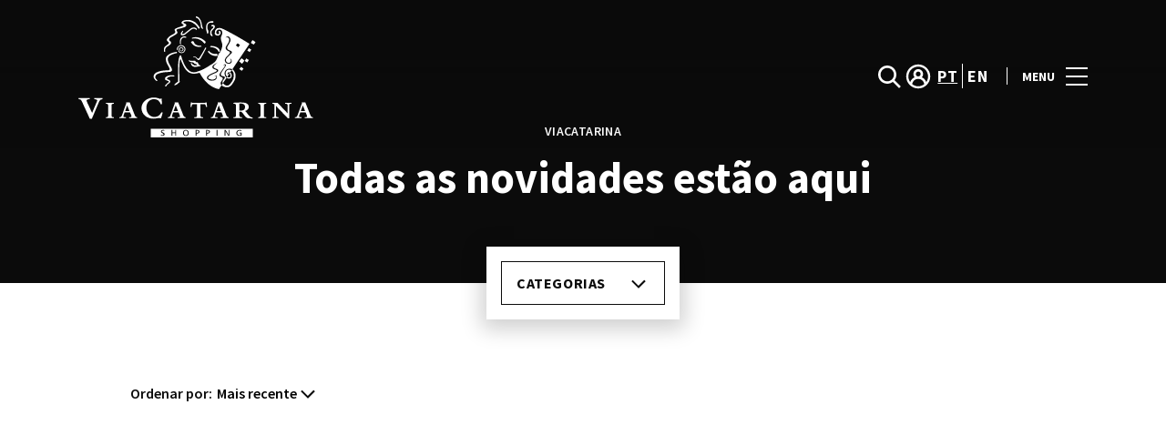

--- FILE ---
content_type: text/html; charset=UTF-8
request_url: https://www.viacatarina.pt/lifestyle/tag/roupa/
body_size: 1840
content:
<!DOCTYPE html>
<html lang="en">
<head>
    <meta charset="utf-8">
    <meta name="viewport" content="width=device-width, initial-scale=1">
    <title></title>
    <style>
        body {
            font-family: "Arial";
        }
    </style>
    <script type="text/javascript">
    window.awsWafCookieDomainList = [];
    window.gokuProps = {
"key":"AQIDAHjcYu/GjX+QlghicBgQ/[base64]",
          "iv":"D549tAEUnwAACOTE",
          "context":"0N2vobOXlCsLHYHy8YPIpzX9FopEB9me3LTFIwZs/7MjuG+msRgSj93l0e/BVHuu67zTf8N+bYvBql//EEt1rA4EZ6wm6p7L+dUBvnUnVO2v7Ve0Cv7P3s6Tiv01qO60LRuoTyFRRVwYVSd8W+yaEEuH5pLBeEA+ijih9CgQsNjEthBa+GxUSlOoJyh/QOrGke409zRWSrbxgmgmMzUqVWLu8rJ30+GiSQYhFT+isRhdDgAOcOJIaQp7t6Et+2DnBXmYqiTPL59lpTWm+2WBNAiMe7krjOdLvHn2qeQF6uEjvagsRF3+nQVyQQIHaWnVmFi6y9Bs25gKR/Ari49nYSWYk/VOVwIFsR4B8owWwOO3fByLhBsczb0GVDHPqg=="
};
    </script>
    <script src="https://23073214e99f.82e16d3f.us-east-2.token.awswaf.com/23073214e99f/578fac5a6db9/e919c41c1779/challenge.js"></script>
</head>
<body>
    <div id="challenge-container"></div>
    <script type="text/javascript">
        AwsWafIntegration.saveReferrer();
        AwsWafIntegration.checkForceRefresh().then((forceRefresh) => {
            if (forceRefresh) {
                AwsWafIntegration.forceRefreshToken().then(() => {
                    window.location.reload(true);
                });
            } else {
                AwsWafIntegration.getToken().then(() => {
                    window.location.reload(true);
                });
            }
        });
    </script>
    <noscript>
        <h1>JavaScript is disabled</h1>
        In order to continue, we need to verify that you're not a robot.
        This requires JavaScript. Enable JavaScript and then reload the page.
    </noscript>
</body>
</html>

--- FILE ---
content_type: application/x-javascript
request_url: https://consentcdn.cookiebot.com/consentconfig/7cfb4e00-1e65-43e4-bda0-5c51cf5af33a/viacatarina.pt/configuration.js
body_size: 547
content:
CookieConsent.configuration.tags.push({id:177874796,type:"script",tagID:"",innerHash:"",outerHash:"",tagHash:"3288096163521",url:"https://consent.cookiebot.com/uc.js",resolvedUrl:"https://consent.cookiebot.com/uc.js",cat:[1]});CookieConsent.configuration.tags.push({id:177874797,type:"script",tagID:"",innerHash:"",outerHash:"",tagHash:"10517289033378",url:"https://www.youtube.com/iframe_api",resolvedUrl:"https://www.youtube.com/iframe_api",cat:[4]});CookieConsent.configuration.tags.push({id:177874800,type:"script",tagID:"",innerHash:"",outerHash:"",tagHash:"11778568884421",url:"https://www.google.com/recaptcha/api.js?render=6LdrWakUAAAAAL6iB2TEWuxTnNKFJxfXmEpmc25M",resolvedUrl:"https://www.google.com/recaptcha/api.js?render=6LdrWakUAAAAAL6iB2TEWuxTnNKFJxfXmEpmc25M",cat:[1]});CookieConsent.configuration.tags.push({id:177874801,type:"script",tagID:"",innerHash:"",outerHash:"",tagHash:"10159172900955",url:"",resolvedUrl:"",cat:[3]});CookieConsent.configuration.tags.push({id:177874802,type:"script",tagID:"",innerHash:"",outerHash:"",tagHash:"6342440438388",url:"",resolvedUrl:"",cat:[2]});CookieConsent.configuration.tags.push({id:177874803,type:"script",tagID:"",innerHash:"",outerHash:"",tagHash:"14601463509982",url:"https://www.viacatarina.pt/wp-content/themes/sonae-sierra/dist/js/main-86fa2a0b77.min.js",resolvedUrl:"https://www.viacatarina.pt/wp-content/themes/sonae-sierra/dist/js/main-86fa2a0b77.min.js",cat:[5]});CookieConsent.configuration.tags.push({id:177874804,type:"iframe",tagID:"",innerHash:"",outerHash:"",tagHash:"14463142766984",url:"https://www.youtube.com/embed/vd-31B1zpXI?feature=oembed",resolvedUrl:"https://www.youtube.com/embed/vd-31B1zpXI?feature=oembed",cat:[4]});CookieConsent.configuration.tags.push({id:177874805,type:"script",tagID:"",innerHash:"",outerHash:"",tagHash:"10723240700227",url:"",resolvedUrl:"",cat:[3]});CookieConsent.configuration.tags.push({id:177874806,type:"script",tagID:"",innerHash:"",outerHash:"",tagHash:"11033386216461",url:"https://cdn.mappedin.com/minimap2/release/minimap.js",resolvedUrl:"https://cdn.mappedin.com/minimap2/release/minimap.js",cat:[2,5]});CookieConsent.configuration.tags.push({id:177874808,type:"image",tagID:"",innerHash:"",outerHash:"",tagHash:"13951546445219",url:"https://conteudos.meo.pt/catalogo/isell/equipamentos_moveis/xiaomi/xiaomi-12t-5g/xiaomi-12t-pro-5g-256gb/xiaomi-12t-pro-5g-256gb-preto-frente-costas-meo.png",resolvedUrl:"https://conteudos.meo.pt/catalogo/isell/equipamentos_moveis/xiaomi/xiaomi-12t-5g/xiaomi-12t-pro-5g-256gb/xiaomi-12t-pro-5g-256gb-preto-frente-costas-meo.png",cat:[4]});CookieConsent.configuration.tags.push({id:177874809,type:"image",tagID:"",innerHash:"",outerHash:"",tagHash:"8795412322587",url:"https://imagesn-static.nos.pt/imageemjffs_33279.png",resolvedUrl:"https://imagesn-static.nos.pt/imageemjffs_33279.png",cat:[3]});CookieConsent.configuration.tags.push({id:177874818,type:"script",tagID:"",innerHash:"",outerHash:"",tagHash:"10018449479772",url:"https://www.viacatarina.pt/wp-includes/js/jquery/jquery.min.js?ver=3.7.1",resolvedUrl:"https://www.viacatarina.pt/wp-includes/js/jquery/jquery.min.js?ver=3.7.1",cat:[1]});

--- FILE ---
content_type: image/svg+xml
request_url: https://www.viacatarina.pt/wp-content/themes/sonae-sierra/dist/img/icons/generic/search-white.svg
body_size: -394
content:
<svg width="24" height="24" viewBox="0 0 24 24" fill="none" xmlns="http://www.w3.org/2000/svg">
<path fill-rule="evenodd" clip-rule="evenodd" d="M10.5 3C6.35786 3 3 6.35786 3 10.5C3 14.6421 6.35786 18 10.5 18C12.2101 18 13.7876 17.4268 15.0491 16.4633L20.2929 21.7071L21.7071 20.2929L16.4633 15.0491C17.4268 13.7877 18 12.2101 18 10.5C18 6.35786 14.6421 3 10.5 3ZM5 10.5C5 7.46243 7.46243 5 10.5 5C13.5376 5 16 7.46243 16 10.5C16 12.0165 15.3876 13.388 14.3943 14.3839L14.3943 14.3839C13.3975 15.3834 12.0217 16 10.5 16C7.46243 16 5 13.5376 5 10.5Z" fill="#FFFFFF"/>
</svg>


--- FILE ---
content_type: image/svg+xml
request_url: https://www.viacatarina.pt/wp-content/uploads/sites/40/2023/09/via-catarina.svg
body_size: 9783
content:
<svg width="124" height="65" viewBox="0 0 124 65" fill="none" xmlns="http://www.w3.org/2000/svg">
<path fill-rule="evenodd" clip-rule="evenodd" d="M73.9726 9.08354C74.0926 8.79304 74.3326 8.64779 74.6484 8.62884C75.5895 9.58876 75.3242 10.4097 73.9473 11.1549C72.9115 11.1549 72.2862 10.8644 72.0209 10.2645L72.0904 8.62884C72.6904 7.66892 73.1957 7.18265 73.6568 7.18265C74.4779 7.08792 75.1221 7.13212 75.6084 7.27738C79.6064 9.1088 84.514 11.8496 90.3626 15.4809L74.1873 39.4726C70.0945 38.6769 66.6334 35.7213 63.9617 30.8081C58.4478 32.4437 56.2625 30.1323 53.9003 23.4445C53.2498 24.3602 53.0793 28.4714 53.4203 35.715C52.6245 36.435 52.094 36.896 51.8097 37.0602C51.3992 37.3254 50.9444 37.3759 50.5086 37.2307C50.8434 36.7255 51.5445 36.1508 52.6056 35.475C52.6056 28.4019 52.3655 24.1139 53.5466 21.6635L54.1214 21.5688C56.1678 28.4525 58.5742 31.2691 62.1617 30.3786C65.0481 29.6334 67.3092 28.2819 69.7156 26.6968C71.9767 25.4211 72.9178 24.3854 73.4926 22.4151C73.7831 21.1646 74.3136 20.3437 74.6989 20.1037C76 17.767 76.3348 15.9861 75.7347 14.8115C75.1347 13.2264 75.0589 12.0454 75.5642 11.2749C76.1895 9.92979 76.12 8.89408 75.3242 8.14888C74.7242 7.85838 74.1684 7.83312 73.7136 8.02889C73.1136 8.41412 73.0631 8.41412 72.7536 9.3551C72.8041 9.91084 72.9936 10.2456 73.3283 10.3908C73.7389 10.4603 74.0484 10.3403 74.3894 9.98031C74.3894 9.54456 74.2694 9.23511 73.9789 9.08986L73.9726 9.08354ZM76.4484 26.7726C76.739 26.5074 77.0042 26.3621 77.1937 26.3368C77.8885 26.2169 78.0338 26.6021 77.699 27.3978L75.8484 30.1386C74.9073 31.5596 75.0273 32.3742 76.1642 32.5447C77.44 32.7153 77.7306 33.2205 76.96 34.0604C76.0442 35.1214 75.8295 35.8666 76.2842 36.296C77.7495 38.0075 79.1264 38.0517 80.3517 36.4413C81.7476 34.8309 82.2781 33.0752 81.9876 31.168C81.5328 29.6271 80.5665 28.9766 79.0254 29.2166C78.1348 29.5513 77.699 30.227 77.7243 31.2122C77.7937 31.9574 78.1348 32.5574 78.6654 32.9931C79.4359 33.3089 79.8907 33.3784 80.0359 33.1636C80.4212 32.6332 80.4465 32.0837 80.1559 31.5027C79.8654 31.1428 79.6001 31.067 79.2654 31.187C79.0759 31.2817 78.9748 31.5027 79.0001 31.9827C78.6654 31.6922 78.6401 31.4775 78.7348 31.1428C78.8548 30.7828 79.0948 30.5681 79.5559 30.4923C80.2065 30.587 80.5412 30.827 80.6612 31.1428C81.116 31.7932 81.116 32.8542 80.4717 33.5741C79.7264 34.1046 78.9054 33.9846 77.9706 33.2394C77.0295 31.9637 76.9095 30.7638 77.6358 29.6271C78.6211 28.5661 79.897 28.3514 81.4633 28.9766C83.175 30.6123 83.2444 32.4437 82.6886 34.3699C81.6276 36.5865 80.5475 37.8622 79.5622 38.2916C77.5411 38.7969 76.2905 38.0264 75.4695 37.3317C74.8442 36.6812 75.0589 35.7908 75.5642 35.2161C76.5053 34.0099 76.5053 33.4099 75.5137 33.05C74.3326 32.6647 74.1431 31.869 74.9579 30.6944C75.6337 29.6839 76.3537 28.6482 77.099 27.6883C77.4843 27.1326 77.5537 26.7979 77.2695 26.7284C77.099 26.6589 76.8148 26.6589 76.4484 26.7789V26.7726ZM53.6098 15.4114L53.9951 15.8914C54.0645 14.2052 54.0898 13.7253 54.4498 13.0053C54.7846 12.4054 55.2456 12.0896 56.1615 12.1401L56.7173 12.2854C56.8625 12.1654 57.0078 12.0707 57.052 11.9001C56.1615 11.3697 55.0814 11.4202 54.3551 12.1401C53.9003 12.5254 53.7551 12.8348 53.5845 13.8516L53.6098 15.4178V15.4114ZM45.7906 19.7437C45.4306 18.1523 46.1253 17.2176 47.9317 16.3272C48.9423 15.5062 49.2581 14.9062 48.5823 14.161C47.3064 13.4411 47.6664 12.4496 49.8581 11.4644C51.7845 10.2834 52.7192 9.89821 52.094 8.91303C51.3487 8.02258 51.9234 7.68787 53.7045 7.37211L56.1362 6.65216C57.0962 6.05222 57.2668 5.49647 56.572 4.96599C54.9614 4.29026 55.1067 3.95555 56.6225 3.66504C57.8478 3.47559 59.1489 3.66505 60.4248 4.38499C61.7701 5.13019 62.7806 6.40587 63.387 7.46683C63.8922 7.51736 64.088 7.32158 64.0628 6.93635C63.3175 5.71119 62.3511 4.65023 61.4416 3.90503C60.1911 3.22929 59.1047 2.84406 58.2394 2.82512C56.6541 2.82512 55.593 3.01457 54.993 3.45033C54.2982 4.00607 54.1972 4.46077 54.7025 4.846C55.8583 5.47121 55.8583 5.92591 54.6077 6.19115C53.1424 6.6269 52.2266 6.93635 51.9361 7.15107C50.8308 7.41631 50.4897 8.04152 50.976 8.64147C51.3613 9.21616 51.096 9.79717 50.1802 10.3276C48.7338 10.9781 47.8938 11.5781 47.0033 12.6138C46.498 13.1695 46.5232 13.6937 47.1233 14.1547C47.9886 14.8304 47.9633 15.4051 47.0727 15.8409L45.4369 17.1671C45.0769 18.007 45.0769 18.9227 45.2221 19.5732C45.4369 19.8384 45.658 19.8384 45.7969 19.7437H45.7906ZM59.4142 14.6157C59.6037 14.06 60.4942 14.06 60.81 14.2052C61.3153 15.9167 62.6606 16.6366 64.8523 16.4661L64.9723 16.946C62.5911 17.5207 60.7342 16.7313 59.4142 14.6094V14.6157ZM60.0142 12.7843C62.2311 12.1338 64.9028 13.22 66.6081 15.3609C66.8734 15.4114 67.3787 14.6157 67.1387 14.3252C65.4081 12.3991 62.4711 11.3634 60.0142 12.3043C59.9637 12.4748 59.9637 12.639 60.0142 12.7843ZM69.5703 17.2365C69.5008 17.0913 69.5703 16.8008 69.7598 16.6808C70.7009 16.5356 71.8314 16.7061 73.0315 17.2113C74.4021 17.887 74.6673 18.8217 74.6673 19.4722C74.6168 19.6869 74.2126 19.7879 74.042 19.7121C73.5873 18.367 72.0209 17.2113 69.564 17.2365H69.5703ZM68.8692 19.1374C69.9493 20.5584 71.4209 21.0889 73.2273 20.7226C73.3726 20.8678 73.4168 21.2531 73.3725 21.9288C71.3262 22.0488 69.7409 21.4236 68.6292 20.0279C68.4587 19.8132 68.3892 19.6679 68.4145 19.5479C68.484 19.3585 68.6292 19.2132 68.8692 19.1374ZM70.2903 6.21641C70.1198 6.00169 70.1956 5.64172 70.3598 5.54068C70.7198 5.44595 71.1304 5.44595 71.6104 5.51542C72.3051 5.99538 72.1409 6.62059 71.6609 7.34684C71.0356 8.02258 70.5998 8.42675 70.2903 9.00776C70.2209 9.77822 70.3156 10.3782 70.7009 10.6939C70.8462 11.1486 70.8714 11.5149 70.7262 11.5149C70.2903 11.4644 69.9303 11.1297 69.6651 10.675C69.5198 10.1003 69.5198 9.46877 69.6398 8.82462C69.9745 8.17414 70.3598 7.6184 70.8461 7.21422C71.4462 6.73426 71.4967 6.03327 70.2903 6.22904V6.21641ZM62.2059 1.71363C61.9406 1.59364 61.9911 1.25893 62.0606 0.993688C62.8564 0.968427 63.1659 1.37892 63.6712 1.68837C64.5617 2.8188 64.947 3.80398 65.1175 4.95967C65.2375 5.87539 65.5533 6.74058 65.8376 7.60577C65.427 7.72576 64.827 7.17002 64.6817 6.54481C64.6565 4.69443 64.0059 2.09254 62.2059 1.70731V1.71363ZM55.2267 8.47728C55.2962 8.71726 55.3214 8.88777 55.2772 8.9825C55.0877 9.15301 54.9425 9.41825 54.8667 9.67718C54.5761 10.3276 55.0119 10.5171 55.9467 9.99294C57.7026 8.57201 58.8837 7.65629 59.5342 7.20159C60.7848 6.60164 61.7259 6.76584 62.5154 7.56156C62.3953 7.80154 62.4459 8.06678 62.3006 8.16151C61.5301 7.36579 60.3742 7.20159 59.3637 8.11099C57.532 9.60139 56.4015 10.5171 55.852 10.8518C54.7719 11.0918 54.1656 10.9718 54.0014 10.4413C54.0014 9.67086 54.4372 9.04565 55.2267 8.47096V8.47728ZM41.0978 35.0709C39.1967 33.5299 39.222 32.0143 40.8831 30.7891C42.4936 29.8734 44.9 29.444 47.2622 29.5134C48.1275 29.5387 48.418 29.0777 47.9128 28.1177C47.1927 26.7726 46.7822 26.0463 46.3969 25.1117C46.0622 23.5708 45.8411 22.5098 47.2875 21.4551C48.5633 20.3942 49.8139 20.11 51.7403 19.7248C52.0561 19.7248 52.2708 20.23 51.8603 20.4005C49.5991 20.8805 48.7781 21.4362 48.1275 21.8467C47.0475 22.5666 46.8769 23.6781 47.6728 25.598L49.2581 28.5093C49.5486 29.6397 49.3781 30.025 48.317 30.3597C44.2242 30.3849 41.5273 31.1996 40.8578 32.1153C40.3273 33.1258 40.4725 33.7257 41.5083 34.6414C41.7989 34.9319 41.5336 35.3614 41.0978 35.0772V35.0709ZM45.7401 37.6727C45.7906 38.058 45.9548 38.178 46.2959 38.0075C46.5106 37.4075 47.117 36.8012 48.1022 36.2013C48.5381 35.7655 48.6075 35.3361 48.2728 34.8751C47.7675 34.5593 47.4075 34.3446 47.1169 34.2499C46.6117 34.0099 46.5864 33.7699 47.0222 33.4541C47.2117 33.2394 47.5528 33.0942 47.9128 32.9489C48.7338 32.6584 49.5486 32.7089 50.3444 32.7784C50.7044 32.6079 50.6602 32.5637 50.635 32.3679C50.5402 32.2479 50.3697 32.1785 50.1802 32.1279H48.3738C47.7233 32.1974 47.3127 32.3679 46.978 32.5384C46.5675 32.7279 46.258 32.9489 45.9674 33.1889C45.6327 33.4794 45.5822 34.3193 45.9674 34.6098C46.3527 34.7993 46.7633 34.9256 47.218 35.0898C47.6728 35.2098 47.818 35.4498 47.6538 35.7403C46.6938 36.4413 45.9927 37.1359 45.7527 37.6664L45.7401 37.6727ZM58.3531 24.1454C58.6184 24.2402 58.8079 24.316 59.0479 24.3602C59.7237 24.5054 60.4942 24.5559 61.3848 24.4107C61.5995 24.3854 61.7448 24.4802 61.8206 24.6507C61.8711 24.8654 61.9911 25.0359 62.0353 25.1054C62.2501 25.1559 62.4206 25.1748 62.6606 25.1559C62.9006 25.1812 62.9764 25.2506 62.9954 25.3453C63.4501 26.1663 63.3806 26.5705 64.2459 26.8863C64.6059 26.9368 64.6059 27.1768 64.3659 27.2462L62.9701 27.5367C62.0543 27.682 61.429 27.7073 60.949 27.6062C60.3742 27.4357 60.0332 27.1957 59.7426 26.861C59.5279 26.3558 59.3826 25.9706 59.3574 25.7306C59.4079 25.6358 59.4774 25.5853 59.6226 25.5853L59.9574 25.9958C60.4879 26.4758 60.8732 26.741 61.2837 26.861C61.6943 26.9305 62.269 26.861 62.7743 26.7663C62.389 26.501 62.1743 26.2863 62.029 26.0716C61.5743 26.1916 61.0879 25.8821 60.7532 25.3706C60.3932 25.2506 59.9826 25.2506 59.5026 25.2001C59.2121 25.1054 58.9973 25.0548 58.8079 24.9601C58.5679 24.8149 58.3721 24.6254 58.2521 24.4044C58.1573 24.1391 58.2773 24.1391 58.3468 24.1391L58.3531 24.1454ZM60.6142 22.2193C61.069 22.0298 61.7195 22.1688 62.2248 22.5793L62.7048 23.0592C63.2354 23.5644 63.6207 23.3245 63.9112 22.8445C65.3765 20.4889 66.3871 18.7775 66.8229 17.767C67.2776 17.3818 67.1387 17.4513 67.3976 17.5018C67.4671 17.6723 67.4481 17.7923 67.3976 17.9817C65.9513 20.7036 64.966 22.5287 64.4165 23.3939C63.6712 24.1897 63.3806 24.3096 62.8501 23.8044L62.0543 22.914C61.6943 22.5035 61.429 22.4782 60.829 22.554C60.6584 22.4088 60.589 22.314 60.6142 22.2193ZM68.0734 10.1887V10.1192C67.7829 9.54456 67.5934 8.48359 67.3534 7.25843C67.3787 6.29851 67.5239 5.3828 67.8587 4.80179C68.484 3.84187 69.6145 3.43138 71.0609 3.43138C71.2314 3.52611 71.3009 3.69662 71.3009 3.96186C71.2756 4.10711 71.2062 4.2271 71.0609 4.29657H69.6398C68.5598 4.51129 67.9787 5.427 68.0734 6.8732C68.1429 7.66892 68.484 8.24361 68.5787 8.60358C68.7682 9.63929 68.6734 9.92979 68.0987 10.1192L68.0734 10.1887ZM77.6548 12.1843C77.9201 11.8496 78.3748 11.6286 78.9559 11.5339C79.8717 11.7044 80.4717 12.6138 80.3265 13.9147C79.7012 15.2409 79.1959 16.1314 78.8801 16.5861C78.3053 17.4513 78.3748 18.1965 79.2654 18.7017L80.3707 19.1817C81.3307 19.6363 81.3307 20.2174 80.3707 20.9626C79.1643 22.0235 78.4948 22.7687 78.1538 23.2739C77.718 23.8992 77.7938 24.6191 78.3685 25.2443C79.1896 25.7495 79.7391 25.7243 80.2696 25.1748C80.7054 24.7391 80.7244 23.9244 80.0549 23.2992C80.876 23.5392 81.1349 24.2844 80.876 25.2506C80.6359 25.6359 80.2759 25.9264 79.6507 26.0716C78.4001 25.8316 78.6654 26.0716 77.8001 25.4717C77.4401 24.8212 77.2 24.4107 77.3453 23.836C77.5601 23.1603 77.8506 22.655 78.2611 22.3203L79.4422 21.0952C80.238 20.2552 80.3833 19.7942 79.4927 19.4595C77.7369 18.6891 77.3769 17.8239 78.0717 16.6934L79.2275 14.8178C79.878 13.4916 79.7833 12.6264 79.0127 12.197C78.678 11.9822 78.2422 11.9822 77.6674 12.197L77.6548 12.1843ZM73.6126 25.2254C70.7956 26.7663 69.9303 27.8272 71.4462 28.7619C73.1768 29.3366 73.6631 29.7471 72.3367 30.3723C71.3956 30.7323 70.4103 31.1428 69.4503 31.6732C67.3534 32.9489 67.2839 34.0099 69.2545 34.7993C70.8398 35.1845 71.9957 34.9445 72.7473 34.1236C73.322 33.1826 73.322 32.5574 72.6967 32.2479C72.4062 32.2227 72.0967 32.2985 71.8062 32.3174C72.2167 32.3679 72.482 32.4879 72.5515 32.5574C73.0568 32.8479 72.842 33.3784 72.1409 34.0478C71.1304 34.553 70.4798 34.553 69.4945 34.193C68.124 33.8331 68.1682 33.0373 69.6651 32.1469C70.4861 31.6669 71.4967 31.2564 72.5515 30.8459C74.1368 30.025 74.2821 29.3303 72.962 28.7493C71.3009 28.2441 70.9662 27.6694 71.9515 26.7284C72.242 26.3432 72.8167 25.8379 73.6126 25.2127V25.2254ZM83.1181 16.3461L84.034 15.2409C84.4698 15.3357 84.8298 15.7967 85.3793 16.1566L84.394 17.2871C83.7434 16.8766 83.5287 16.4913 83.1181 16.3461ZM38.2051 60.3951H92.1374V64.9926H38.2051V60.3951ZM86.0993 61.216L86.0298 61.576C85.9098 61.5255 85.7645 61.4813 85.6445 61.456C85.4993 61.4055 85.354 61.4055 85.2087 61.4055C84.7982 61.4055 84.4887 61.5002 84.2487 61.7402C84.0087 61.9549 83.8887 62.2707 83.8887 62.6307C83.8887 63.0159 84.0087 63.3064 84.2487 63.5211C84.4887 63.7358 84.8045 63.8558 85.2087 63.8558C85.3035 63.8558 85.3982 63.8558 85.474 63.8306C85.5687 63.8053 85.6635 63.78 85.7393 63.7611V62.8201H85.0382V62.4854H86.194V64.0516C86.0235 64.1021 85.8782 64.1211 85.714 64.1716C85.5435 64.1968 85.354 64.1968 85.1582 64.1968C84.6277 64.1968 84.1982 64.0769 83.8571 63.7864C83.5413 63.4959 83.3771 63.1106 83.3771 62.6307C83.3771 62.1507 83.5476 61.7655 83.8824 61.475C84.1982 61.1845 84.6277 61.0645 85.1835 61.0645C85.3287 61.0645 85.4993 61.0645 85.6382 61.0897C85.7835 61.115 85.954 61.1592 86.093 61.2097L86.0993 61.216ZM77.1685 61.0708H77.7685L79.2148 63.5022C79.2148 63.5022 79.2654 63.5969 79.2843 63.6727C79.3096 63.7421 79.3538 63.8179 79.3791 63.9127C79.3538 63.8179 79.3285 63.6979 79.3285 63.6222C79.3285 63.5274 79.3033 63.4327 79.3033 63.3822V61.0708H79.7391V64.1968H79.1643L77.699 61.7402C77.699 61.7402 77.6485 61.6707 77.6295 61.595C77.6043 61.5255 77.579 61.4244 77.5348 61.3297C77.5601 61.475 77.5853 61.6202 77.5853 61.715C77.6106 61.7844 77.6106 61.8602 77.6106 61.9044V64.1905H77.1748V61.0645L77.1685 61.0708ZM72.9304 61.0708H73.3852V64.1968H72.9304V61.0708ZM67.3976 61.0708H68.2376C68.6482 61.0708 68.9387 61.1403 69.1282 61.3108C69.3177 61.456 69.444 61.696 69.444 61.9865C69.444 62.3023 69.324 62.517 69.1093 62.6812C68.9198 62.8264 68.604 62.9212 68.2187 62.9212H67.8839V64.1968H67.4039V61.0708H67.3976ZM67.8776 61.4055V62.5865H68.1682C68.4334 62.5865 68.6229 62.5359 68.7429 62.4159C68.8882 62.3212 68.9324 62.176 68.9324 61.9802C68.9324 61.8097 68.8819 61.6644 68.7619 61.5697C68.6419 61.4497 68.4713 61.3992 68.2313 61.3992H67.8713L67.8776 61.4055ZM61.8838 61.0708H62.7238C63.1091 61.0708 63.3996 61.1403 63.6143 61.3108C63.8101 61.456 63.9049 61.696 63.9049 61.9865C63.9049 62.3023 63.8101 62.517 63.5891 62.6812C63.3743 62.8264 63.0838 62.9212 62.6733 62.9212H62.3385V64.1968H61.8838V61.0708ZM62.3385 61.4055V62.5865H62.6543C62.8943 62.5865 63.0901 62.5359 63.2291 62.4159C63.3491 62.3212 63.4185 62.176 63.4185 61.9802C63.4185 61.8097 63.3491 61.6644 63.2291 61.5697C63.1091 61.4497 62.9385 61.3992 62.7238 61.3992H62.3385V61.4055ZM56.7299 61.0203C57.1846 61.0203 57.5699 61.1655 57.8352 61.456C58.1005 61.7465 58.2457 62.1318 58.2457 62.637C58.2457 63.1422 58.1005 63.5274 57.8352 63.8179C57.5699 64.1084 57.1846 64.2537 56.7299 64.2537C56.2499 64.2537 55.8899 64.1084 55.6246 63.8179C55.3593 63.5274 55.2141 63.1422 55.2141 62.637C55.2141 62.1318 55.3593 61.7465 55.6246 61.456C55.8899 61.1655 56.2499 61.0203 56.7299 61.0203ZM56.7299 61.355C56.4141 61.355 56.1741 61.475 55.9846 61.6897C55.7951 61.9297 55.6941 62.2454 55.6941 62.6307C55.6941 63.0159 55.7888 63.3064 55.9846 63.5464C56.1741 63.7611 56.4204 63.8811 56.7299 63.8811C57.0394 63.8811 57.2857 63.7864 57.4752 63.5464C57.671 63.3064 57.7657 63.0159 57.7657 62.6307C57.7657 62.2454 57.671 61.936 57.4752 61.6897C57.2857 61.475 57.0394 61.355 56.7299 61.355ZM49.1254 61.0645H49.6055V62.3907H51.1213V61.0645H51.576V64.1905H51.1213V62.7443H49.6055V64.1905H49.1254V61.0645ZM45.3485 61.1592L45.2979 61.5192C45.2032 61.4687 45.0832 61.4497 44.9821 61.4244C44.8621 61.3992 44.7674 61.3992 44.6474 61.3992C44.4327 61.3992 44.2874 61.4244 44.1674 61.4939C44.0474 61.5634 43.9968 61.6644 43.9968 61.7844C43.9968 61.8791 44.0474 61.9739 44.1168 62.0497C44.1863 62.1191 44.3569 62.2391 44.5969 62.3654C44.9316 62.5359 45.1716 62.6812 45.2979 62.8201C45.4179 62.9654 45.4874 63.1359 45.4874 63.3001C45.4874 63.5653 45.3674 63.78 45.1716 63.9506C44.9569 64.1211 44.6916 64.2158 44.3505 64.2158C44.2053 64.2158 44.06 64.1905 43.9147 64.1653C43.7695 64.14 43.6242 64.1148 43.5042 64.0705L43.5547 63.6348C43.6747 63.7043 43.82 63.7548 43.94 63.8053C44.0853 63.8306 44.2053 63.8558 44.3253 63.8558C44.5148 63.8558 44.6853 63.8053 44.8053 63.7358C44.9 63.6411 44.9758 63.5464 44.9758 63.4011C44.9758 63.1864 44.7358 62.9654 44.2811 62.7254C44.2116 62.6749 44.1358 62.6307 44.0916 62.6307C43.9211 62.5359 43.7758 62.4159 43.681 62.2707C43.5863 62.1254 43.5358 61.9802 43.5358 61.8349C43.5358 61.595 43.6305 61.3992 43.8263 61.2603C44.0221 61.115 44.2811 61.0455 44.6474 61.0455C44.7674 61.0455 44.8874 61.0455 45.0074 61.0708C45.1274 61.0961 45.2474 61.1213 45.3422 61.1655L45.3485 61.1592Z" fill="white"/>
<path fill-rule="evenodd" clip-rule="evenodd" d="M83.1311 19.0301C83.6617 18.0891 84.2617 17.6091 84.3817 17.3186C84.8175 17.4639 85.367 18.0133 85.967 18.4743L84.7165 20.1605C83.8007 19.5858 83.4659 19.0301 83.1311 19.0301ZM88.6892 23.1666C89.245 23.5771 89.5798 23.9118 90.0598 23.9876L89.144 25.358L87.8681 24.537L88.6892 23.1666ZM84.9565 28.8187L85.8976 27.7136C86.3081 27.8083 86.6681 28.2693 87.2239 28.6293L86.2639 29.7597C85.5881 29.3745 85.3733 28.964 84.9628 28.8187H84.9565ZM5.94335 55.0839H7.04865L10.6109 46.6404C11.1856 45.2953 11.5709 44.809 12.5815 44.809H12.7015V44.1333H8.34343V44.809H8.65923C9.66979 44.809 10.0551 45.2195 9.7898 45.7942L7.16866 52.0526L4.49699 46.3247C4.01697 45.3142 4.20645 44.809 5.67808 44.809H5.94335V44.1333H0V44.809H0.120004C1.08004 44.809 1.34531 45.0237 1.90112 46.2552L5.94335 55.0839ZM119.758 51.0864H117.446L118.551 48.0298L119.758 51.0864ZM120.073 51.8063L120.673 53.322C120.913 53.9724 120.819 54.3072 120.023 54.3072H119.568V54.8124H123.825V54.3072C123.124 54.2566 122.84 54.0166 122.499 53.1262L119.878 46.5078H117.951L118.097 46.8678L115.835 53.1009C115.52 54.0419 115.21 54.3072 114.56 54.3072H114.37V54.8124H117.838V54.3072H117.692C116.442 54.3072 116.416 54.0166 116.631 53.3472L117.187 51.8063H120.073ZM104.334 48.314L110.593 54.8566H111.313V47.853C111.313 47.373 111.578 47.2025 112.393 47.2025H112.513V46.672H109.147V47.2025H109.267C110.328 47.2025 110.517 47.373 110.517 48.3077V52.2799L105.174 46.672H102.477V47.2025C102.888 47.2025 103.248 47.2719 103.538 47.493V53.5114C103.538 54.0419 103.323 54.3072 102.553 54.3072H102.458V54.8124H105.635V54.3072C104.574 54.3072 104.334 54.0672 104.334 53.2714V48.314ZM94.9989 47.2088H95.1442C95.8895 47.2088 96.1295 47.4993 96.1295 48.194V53.4167C96.1295 53.9914 95.8389 54.3072 95.1694 54.3072H94.9989V54.8124H99.1359V54.3072H98.9464C98.1506 54.3072 97.9359 54.0166 97.9359 53.3662V48.194C97.9359 47.4993 98.2264 47.2088 98.9211 47.2088H99.1359V46.6783H94.9989V47.2088ZM85.0133 47.0635H85.6891C86.9397 47.0635 88.026 47.5435 88.026 48.9392C88.026 50.3349 87.1102 50.8401 85.5249 50.8401H85.0196V47.0635H85.0133ZM85.0133 51.3706H86.0491C86.8892 52.0905 87.6408 53.4862 88.285 54.1114C88.885 54.7366 89.5608 54.9513 91.1714 54.9513H91.9672V54.4461C91.1714 54.3766 90.8114 54.2061 90.2809 53.6756C89.365 52.7599 88.885 51.7053 88.045 51.0043C89.2514 50.6696 89.9714 49.8738 89.9714 48.8887C89.9714 48.3329 89.7819 47.8277 89.3461 47.3983C88.6956 46.7225 87.6345 46.5078 85.7144 46.5078C85.2344 46.5078 84.3186 46.5331 83.5733 46.6025C83.068 46.6025 82.5627 46.6278 81.9122 46.672V47.2025H82.1774C83.068 47.2025 83.188 47.5624 83.188 48.1877V53.3599C83.188 54.1051 82.8975 54.3008 82.0827 54.3008H81.8932V54.8061H86.4407V54.3008H86.0555C85.3102 54.3008 85.0196 54.0356 85.0196 53.3599V51.3642L85.0133 51.3706ZM75.312 51.0801H73.0256L74.1056 48.0235L75.312 51.0801ZM75.6277 51.8L76.2278 53.3157C76.493 53.9661 76.373 54.3008 75.5772 54.3008H75.0972V54.8061H79.3795V54.3008C78.7036 54.2503 78.3942 54.0103 78.0531 53.1199L75.4509 46.5015H73.4993L73.6445 46.8615L71.4087 53.0946C71.0929 54.0356 70.7329 54.3008 70.1076 54.3008H69.937V54.8061H73.3793V54.3008H73.2087C71.9582 54.3008 71.9329 54.0103 72.1982 53.3409L72.7287 51.8H75.6151H75.6277ZM64.4105 47.373H65.9769C66.9875 47.373 67.1327 47.5435 67.398 48.9139H67.9286L67.6885 46.4825H67.278C67.0633 46.653 66.9875 46.672 66.6527 46.672H60.4188C60.2294 46.672 60.1283 46.672 60.0336 46.6215C59.9641 46.5962 59.9135 46.571 59.7935 46.4762H59.3577L59.143 48.9076H59.6735C59.9388 47.5119 60.0588 47.3667 61.0946 47.3667H62.6357V53.3346C62.6357 54.0293 62.3452 54.2945 61.6252 54.2945H61.1894V54.7997H65.8822V54.2945H65.5916C64.6316 54.2945 64.4105 54.004 64.4105 53.3346V47.3667V47.373ZM52.568 51.0801H50.2564L51.3617 48.0235L52.568 51.0801ZM52.8838 51.8L53.4839 53.3157C53.7239 53.9661 53.6291 54.3008 52.8333 54.3008H52.3786V54.8061H56.6355V54.3008C55.9345 54.2503 55.6503 54.0103 55.3092 53.1199L52.688 46.5015H50.7617L50.9069 46.8615L48.6458 53.0946C48.33 54.0356 48.0205 54.3008 47.3952 54.3008H47.2058V54.8061H50.648V54.3008H50.5027C49.2521 54.3008 49.2269 54.0103 49.4416 53.3409L49.9974 51.8H52.8838ZM43.7635 51.7495C43.0625 53.3157 41.7677 54.2061 40.1761 54.2061C37.7191 54.2061 35.8433 52.0905 35.8433 49.3181C35.8433 46.5457 37.5297 44.7458 39.9803 44.7458C41.6414 44.7458 42.8667 45.7058 43.4225 47.4172H44.0983L43.9278 44.4111H43.5172C43.3972 44.5311 43.3025 44.6069 43.1572 44.6069C42.8225 44.6069 41.6414 43.887 39.8603 43.887C36.178 43.887 33.2664 46.3625 33.2664 49.5202C33.2664 52.6778 36.0075 55.0776 39.5255 55.0776C40.8266 55.0776 41.6919 54.7618 42.4877 54.7618C42.8983 54.7618 43.233 54.7871 43.5235 54.8818C43.9088 53.9914 44.3194 52.6652 44.4646 51.7558H43.7699L43.7635 51.7495ZM26.9188 51.0737H24.6324L25.7124 48.0171L26.9188 51.0737ZM27.2346 51.7937L27.8599 53.3093C28.0999 53.9598 27.9799 54.2945 27.1841 54.2945H26.7293V54.7997H30.9863V54.2945C30.3105 54.244 30.001 54.004 29.6852 53.1136L27.064 46.4952H25.1124L25.2577 46.8551L23.0218 53.0883C22.706 54.0293 22.3713 54.2945 21.746 54.2945H21.5565V54.7997H25.024V54.2945H24.8345C23.5839 54.2945 23.5839 54.004 23.8239 53.3346L24.3545 51.7937H27.2409H27.2346ZM14.5015 47.1962H14.691C15.3858 47.1962 15.651 47.4867 15.651 48.1813V53.4041C15.651 53.9788 15.3605 54.2945 14.691 54.2945H14.5015V54.7997H18.6638V54.2945H18.4932C17.6722 54.2945 17.4322 54.004 17.4322 53.3535V48.1813C17.4322 47.4867 17.748 47.1962 18.4427 47.1962H18.6575V46.6657H14.4952V47.1962H14.5015Z" fill="white"/>
<path fill-rule="evenodd" clip-rule="evenodd" d="M51.8667 18.5375C51.9172 18.6575 52.012 18.8027 52.2267 18.8027C52.4162 17.647 52.9467 16.9966 53.332 16.8324C54.0078 16.5924 54.6078 16.5924 55.2584 16.9776C55.8142 17.4323 56.0542 17.8175 56.0289 18.5185C55.9342 18.8785 55.7384 19.289 55.4289 19.649C54.8731 20.0342 54.2478 20.1037 53.7425 19.8637C53.4267 19.6742 53.2373 19.4785 53.1173 19.188C53.0478 18.8722 53.1173 18.5375 53.2373 18.3228C53.4078 18.108 53.5531 17.9375 53.7678 17.7923C54.1278 17.6723 54.3931 17.6723 54.7089 17.8175C54.9489 17.9628 55.0689 18.228 55.0689 18.348C55.0184 18.7333 54.8289 19.0238 54.6142 19.068C54.5889 19.068 54.0583 19.2385 53.8941 18.9985C53.6541 18.6385 53.9889 18.2786 54.1089 18.1333C53.8436 18.1333 53.6983 18.3228 53.5783 18.5438C53.5089 18.8785 53.6036 19.0743 53.7489 19.2637C54.0394 19.4343 54.4247 19.4785 54.7847 19.3332C55.1194 19.2385 55.3594 18.828 55.4605 18.4933C55.511 18.108 55.3658 17.8681 55.2458 17.7481C55.031 17.5334 54.7657 17.3376 54.4247 17.3123C53.9447 17.3123 53.6289 17.4323 53.4394 17.5523C53.1741 17.7228 52.9846 17.9628 52.8394 18.3228C52.7446 18.5375 52.6941 18.8027 52.6941 19.1437C52.7194 19.3585 52.7636 19.5037 52.8394 19.6237C53.1552 19.9584 53.3952 20.1289 53.6099 20.2237C53.8499 20.3184 54.1657 20.3689 54.5952 20.4131C55.1005 20.3184 55.5363 20.1226 55.7005 19.9079C56.2311 19.4532 56.3763 18.9922 56.4711 18.607C56.4963 18.007 56.4016 17.527 56.0858 17.066C55.4352 16.4913 55.5552 16.5355 54.8794 16.2956C54.4247 16.2261 54.0394 16.2008 53.5089 16.2956C53.1236 16.4408 52.7888 16.6808 52.473 16.9902C52.0372 17.5902 51.9425 18.0702 51.873 18.5312L51.8667 18.5375ZM81.3498 12.9295C81.4698 12.6138 81.7098 12.2096 82.0508 11.7738C82.4614 11.9191 82.8467 12.1338 83.2572 12.399L82.7014 13.6242C82.0508 13.479 81.7856 12.9043 81.3561 12.9295H81.3498ZM84.8615 24.8654C85.392 23.9244 85.992 23.4697 86.1626 23.1539C86.5478 23.3245 87.1036 23.8739 87.7037 24.3349L86.4531 26.0211C85.5625 25.4464 85.2025 24.8906 84.8678 24.8654H84.8615ZM90.0343 17.7165C90.5901 18.1523 90.8996 18.4364 91.3606 18.5122L90.4701 19.8384L89.1942 19.0427L90.0343 17.7165ZM91.1143 14.9946C91.5248 14.1736 91.7396 13.5989 92.0743 13.5295L93.5207 14.5904C93.1102 15.3104 92.7501 15.7461 92.5354 15.9166C92.4659 15.6767 91.6448 15.4114 91.1143 15.0009V14.9946Z" fill="white"/>
</svg>
